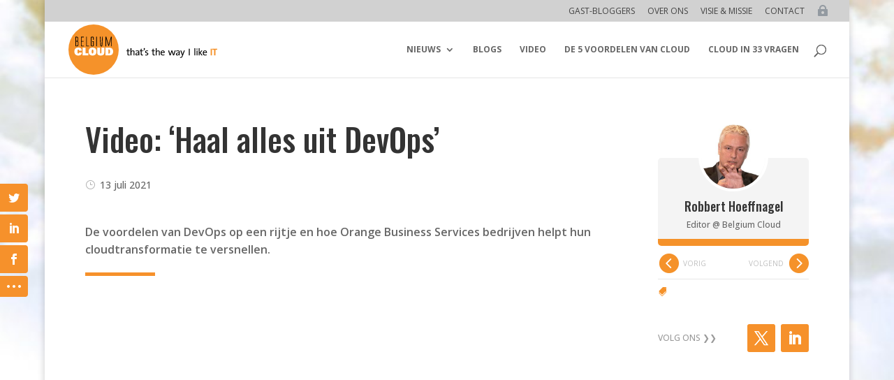

--- FILE ---
content_type: text/html; charset=utf-8
request_url: https://www.google.com/recaptcha/api2/aframe
body_size: 267
content:
<!DOCTYPE HTML><html><head><meta http-equiv="content-type" content="text/html; charset=UTF-8"></head><body><script nonce="pBFpDyQhY_hBrz63dIJSrg">/** Anti-fraud and anti-abuse applications only. See google.com/recaptcha */ try{var clients={'sodar':'https://pagead2.googlesyndication.com/pagead/sodar?'};window.addEventListener("message",function(a){try{if(a.source===window.parent){var b=JSON.parse(a.data);var c=clients[b['id']];if(c){var d=document.createElement('img');d.src=c+b['params']+'&rc='+(localStorage.getItem("rc::a")?sessionStorage.getItem("rc::b"):"");window.document.body.appendChild(d);sessionStorage.setItem("rc::e",parseInt(sessionStorage.getItem("rc::e")||0)+1);localStorage.setItem("rc::h",'1769909246685');}}}catch(b){}});window.parent.postMessage("_grecaptcha_ready", "*");}catch(b){}</script></body></html>

--- FILE ---
content_type: text/javascript
request_url: https://belgiumcloud.com/wp-content/plugins/wpcodebox_functionality_plugin/assets/js/minimize_monarch_shares_on_mobile.js?v=30b8f9cc29ed9106
body_size: -24
content:
(function($){$(document).ready(function(){$('.et_social_mobile_button').addClass('et_social_active_button');$('.et_social_heading').unbind().text('');});})(jQuery);